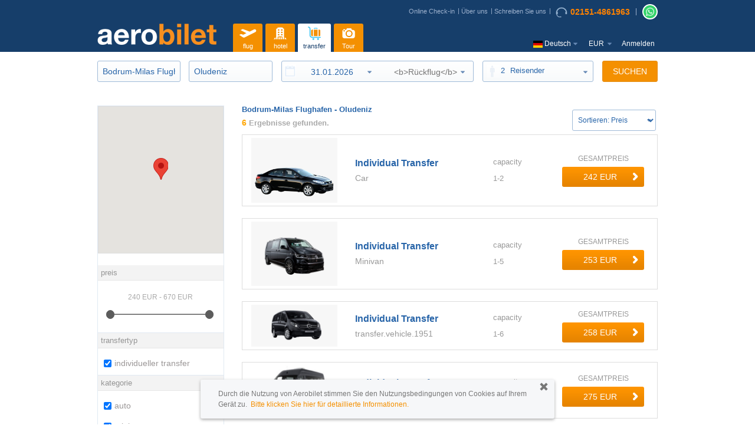

--- FILE ---
content_type: text/html;charset=UTF-8
request_url: https://www.aerobilet.de/flughafen-transfer-suchen/bodrum-milas-flughafen/6BJV1/oludeniz/41008/7/2/0
body_size: 11143
content:
<!DOCTYPE HTML>
<html xmlns:fb="http://www.facebook.com/2008/fbml" >
<head>

	<title> Transfer: Flughafentransfer online gleich buchen | AEROBILET </title><meta http-equiv="x-ua-compatible" content="IE=8 ; IE=9 ; IE=11">
<meta http-equiv="content-type" content="text/html; charset=utf-8" />
<meta name="viewport" content="width=device-width, initial-scale=1, maximum-scale=1, user-scalable=no, shrink-to-fit=no"/>
<meta property="fb:app_id" content="396243264435001" />
<meta name="apple-store-app" content="app-id=570990761">
		<meta name="google-play-app" content="app-id=com.aerobilet"/>
		<link rel="apple-touch-icon" href="/images/icon175x175.png"/>
	<meta name="language" content="de">

<!-- <meta property="og:type" content="website" /> -->
<!-- <meta property="og:image" content="https://www.aerobilet.com.tr/images/logo/aerobilet-200x200.png" /> --><meta name="author" content="aerobilet" />
<meta property="og:site_name" content="aerobilet">
<meta property="og:title" content="" />
<meta property="og:description" content="">
<meta property="og:type" content="website">
<meta property="og:url" content="">
<meta property="og:image" content="https://www.aerobilet.com.tr/images/logo/aerobilet-200x200.png">
<meta property="og:locale" content="en" />
<meta name="twitter:title" content=" ">
<meta name="twitter:description" content=" ">
<meta name="twitter:card" content="summary">
<meta name="twitter:site" content="@aerobilet">
<meta name="twitter:app:name:iphone" content="aerobilet">
<meta name="twitter:app:name:ipad" content="aerobilet">
<meta name="twitter:app:name:googleplay" content="aerobilet">
<meta name="twitter:app:id:iphone" content="570990761">
<meta name="twitter:app:id:ipad" content="570990761">
<meta name="twitter:app:id:googleplay" content="com.aerobilet.android">
<link rel="publisher" href="https://plus.google.com/u/0/103186276630502538479" /><meta id="pageNameText" content="transferSearch" />
<meta name="referrer" content="origin" />

<link rel="alternate" hreflang="ar" href="https://www.aerobilet.sa/airport-transfer-search/bodrum-milas-flughafen/6BJV1/oludeniz/41008/7/2/0"> <link rel="alternate" hreflang="ar-AE" href="https://www.aerobilet.ae/airport-transfer-search/bodrum-milas-flughafen/6BJV1/oludeniz/41008/7/2/0"> <link rel="alternate" hreflang="ar-EG" href="https://www.aerobilet.com.eg/airport-transfer-search/bodrum-milas-flughafen/6BJV1/oludeniz/41008/7/2/0"> <link rel="alternate" hreflang="de-AT" href="https://www.aerobilet.at/flughafen-transfer-suchen/bodrum-milas-flughafen/6BJV1/oludeniz/41008/7/2/0"> <link rel="alternate" hreflang="de-CH" href="https://www.aerobilet.ch/flughafen-transfer-suchen/bodrum-milas-flughafen/6BJV1/oludeniz/41008/7/2/0"> <link rel="alternate" hreflang="en" href="https://www.aerobilet.net/airport-transfer-search/bodrum-milas-flughafen/6BJV1/oludeniz/41008/7/2/0"> <link rel="alternate" hreflang="en-GB" href="https://www.aerobilet.co.uk/airport-transfer-search/bodrum-milas-flughafen/6BJV1/oludeniz/41008/7/2/0"> <link rel="alternate" hreflang="en-IE" href="https://www.aerobilet.ie/airport-transfer-search/bodrum-milas-flughafen/6BJV1/oludeniz/41008/7/2/0"> <link rel="alternate" hreflang="en-IN" href="https://www.aerobilet.in/airport-transfer-search/bodrum-milas-flughafen/6BJV1/oludeniz/41008/7/2/0"> <link rel="alternate" hreflang="en-NL" href="https://www.aerobilet.nl/airport-transfer-search/bodrum-milas-flughafen/6BJV1/oludeniz/41008/7/2/0"> <link rel="alternate" hreflang="en-PL" href="https://www.aerobilet.com.pl/airport-transfer-search/bodrum-milas-flughafen/6BJV1/oludeniz/41008/7/2/0"> <link rel="alternate" hreflang="ru" href="https://www.aerobilet.ru/airport-transfer-search/bodrum-milas-flughafen/6BJV1/oludeniz/41008/7/2/0"> <link rel="alternate" hreflang="tr" href="https://www.aerobilet.com.tr/havalimani-transfer-ara/bodrum-milas-flughafen/6BJV1/oludeniz/41008/7/2/0"> <link rel="alternate" hreflang="uk-UA" href="https://www.aerobilet.ua/airport-transfer-search/bodrum-milas-flughafen/6BJV1/oludeniz/41008/7/2/0"> <link rel="alternate" hreflang="en-PK" href="https://www.aerobilet.pk/airport-transfer-search/bodrum-milas-flughafen/6BJV1/oludeniz/41008/7/2/0"> <link rel="alternate" hreflang="ar-QA" href="https://www.aerobilet.qa/airport-transfer-search/bodrum-milas-flughafen/6BJV1/oludeniz/41008/7/2/0"> <link rel="alternate" hreflang="en-ID" href="https://www.aerobilet.id/airport-transfer-search/bodrum-milas-flughafen/6BJV1/oludeniz/41008/7/2/0"> <link rel="alternate" hreflang="en-US" href="https://www.aerobilet.us/airport-transfer-search/bodrum-milas-flughafen/6BJV1/oludeniz/41008/7/2/0"> <link rel="alternate" hreflang="ar-KW" href="https://www.aerobilet.com.kw/airport-transfer-search/bodrum-milas-flughafen/6BJV1/oludeniz/41008/7/2/0"> <link rel="alternate" hreflang="en-BD" href="https://www.aerobilet.com.bd/airport-transfer-search/bodrum-milas-flughafen/6BJV1/oludeniz/41008/7/2/0"> <link rel="alternate" hreflang="en-FR" href="https://www.aerobilet.fr/airport-transfer-search/bodrum-milas-flughafen/6BJV1/oludeniz/41008/7/2/0"> <link rel="alternate" hreflang="en-CN" href="https://www.aerobilet.cn/airport-transfer-search/bodrum-milas-flughafen/6BJV1/oludeniz/41008/7/2/0"> <link rel="canonical" href="https://www.aerobilet.de/flughafen-transfer-suchen/bodrum-milas-flughafen/6BJV1/oludeniz/41008/7/2/0"> <link rel="shortcut icon" href="/images/favicon.ico">
	<link rel="stylesheet" href="/dist/css/3.3.4/bootstrap.min.css">
<link rel="stylesheet" href="/dist/css/3.3.4/bootstrap-theme.min.css">

<link type="text/css" href="/css/newui/style.css?7ceb413499v6.7" rel="stylesheet" />

<link rel="stylesheet" media="screen and (min-width: 993px)" href="/css/newui/responsive/large.css?707c6c1c69v1.1">
<link rel="stylesheet" media="screen and (max-width: 992px)" href="/css/newui/responsive/mobile.css?0d9ce89f5av1.1">
<link rel="stylesheet" media="screen and (min-width: 768px)" href="/css/newui/responsive/tablet.css?472faf5144">
<link rel="stylesheet" media="screen and (max-width: 767px)" href="/css/newui/responsive/phone.css?0102fc9743">

<link type="text/css" href="/css/newui/user.css?533b884168ver=1.51" rel="stylesheet" />
<link type="text/css" href="/css/newui/pricealert.css?454452f6e7v1.09" rel="stylesheet" />
<link type="text/css" href="/css/newui/search.css?d27dfc5371" rel="stylesheet" />

<link rel="stylesheet" type="text/css" href="/js/jq/intl-tel-input/css/intlTelInput.css?v1.1" />
<link rel="preload" as="style" href="https://use.fontawesome.com/releases/v5.4.1/css/all.css" integrity="sha384-5sAR7xN1Nv6T6+dT2mhtzEpVJvfS3NScPQTrOxhwjIuvcA67KV2R5Jz6kr4abQsz" crossorigin="anonymous" onload="this.rel='stylesheet'">

<link type="text/css" href="/css/newui/transfer.css?d6c4719b1aver=1.7" rel="stylesheet" />
	<link type="text/css" href="/css/jquery-ui-1.11.4.min.css?767cf7af5c" rel="stylesheet" />
	<link type="text/css" href="/css/tipTip.css?1f6326febc" rel="stylesheet" />
	<link type="text/css" href="/css/newui/searchfilter.css?8fba2a35eaver=1.6" rel="stylesheet" />
	<script type="text/javascript" src="/fmt/de.js"></script>
<script type="text/javascript" src="/urlMap/de.js"></script>

<script src="/js/common_models.js?718ca4dcbc"></script>

<script type="text/javascript">
	var siteId = 3;
	Globals.Google.tagKey = "GTM-5SWFLQV";
	Globals.Google.mapKey = "AIzaSyAMspGzFCWJwlEWkFufR8WxMjQReLkg-7Q";
	Globals.locale = "de";
</script>

<!-- Global Google Analytics -->
<script type="text/javascript">
(function(w,d,s,l,i){w[l]=w[l]||[];w[l].push({'gtm.start':
new Date().getTime(),event:'gtm.js'});var f=d.getElementsByTagName(s)[0],
j=d.createElement(s),dl=l!='dataLayer'?'&l='+l:'';j.async=true;j.src=
'https://www.googletagmanager.com/gtm.js?id='+i+dl;f.parentNode.insertBefore(j,f);
})(window,document,'script','dataLayer','GTM-5SWFLQV');
</script>

<!-- <script src="/js/bugsnag/bugsnag-2.min.js?35659554c8" data-apikey="77fc3f7f40a04790903019ef24f008b6"></script> -->
<script src="/js/jq/jquery_main.js?bc4a25097f"></script>

<script type="text/javascript" src="/js/jq/datepicker/jquery.ui.datepicker-de.js"></script>
<script type="text/javascript" src="/js/jq/messages_tr.js?c72f3c4e64"></script>

<!-- 
BTOC-10737 : js dosyası içinde google.tag.manager.key çalışmıyordu o yüzden tag in içine aldık
<script type="text/javascript" src="/js/google/tagManager.js?e43e9916ac"></script> -->
<script type="text/javascript" src="/js/jsLoader.js?8942f9ce30"></script>
<script type="text/javascript" src="/js/validationMethods.js?fb26f5de94"></script>
<script type="text/javascript" src="/js/aerobiletutil.js?666847343e"></script>
<script type="text/javascript" src="/js/commonError.js?aa89f85fd3"></script>
<script type="text/javascript" src="/js/emailValidation.js?6cdfdbaea8"></script>
<script type="text/javascript" src="/js/coupon/popupCampaignLoader.js?915dbccb40"></script>
<script type="text/javascript" src="/js/coupon/popupCampaign.js?ae0a115d79"></script>
<script type="text/javascript" src="/js/styleLoader.js?0a323aef82"></script>
<script type="text/javascript" src="/js/table-pager.js?684d535551"></script>
<!-- <script type="text/javascript" src="/js/babel/babel.min.js?3ac9ac5a8e"></script> -->

<script type="text/javascript" src="//apis.google.com/js/platform.js?hl=de"></script>
<script>
    var LOADING_GIF_DYNAMIC_NAME = null;
    var LOGO_DYNAMIC_NAME = null;

    
            LOADING_GIF_DYNAMIC_NAME = "loading2.gif";
        
            LOGO_DYNAMIC_NAME = "loading2.gif";
        </script>
<script type="text/javascript" src="/js/main.js?f910cf5ca5ver=1.1"></script>
	<script type="text/javascript" src="/js/jq/jquery.clearsearch.js?46279467b3"></script>

</head>

<body class="newui page-results page-transfer de">

	<!-- Google Tag Manager -->
<noscript><iframe src="https://www.googletagmanager.com/ns.html?id=GTM-5SWFLQV"
height="0" width="0" style="display:none;visibility:hidden"></iframe></noscript>
<!-- End Google Tag Manager -->

<script type="text/javascript">
	$(window).bind("pageshow", function(event) {
	  	if (event.originalEvent.persisted) {
	    	window.location.reload() 
	  	}
	});
</script>
<div class="overlay-bg"></div>
<div id="aerobilet_loader"></div>

<div id="dialog" class="is-fixed-box">
  	<div class="privacy-remove-btn"><span class="glyphicon glyphicon-remove" id="privacy-remove" onclick = "javascript:closePrivacyBox()"></span></div>
      <p>Durch die Nutzung von Aerobilet stimmen Sie den Nutzungsbedingungen von Cookies auf Ihrem Gerät zu.&nbsp; <a href="https://www.aerobilet.de/datenschutz-erklarung" target ="_blank">Bitte klicken Sie hier für detaillierte Informationen.</a></p>
</div>
<div id="header" class="de">

	<div class="container">
		
		<div class="row">
			<div class="col-xs-12">
				<div class="top-nav-wrapper">
					<div class="topnav hidden-xs">
						<a href="/online-checkin">Online Check-in</a>
						<a href='/uber'>Über uns</a>
						<a href='/support'>Schreiben Sie uns</a>
					  <a href='tel:02151-4861963' title='Call Center' class="callcenterNo"><img src="/images/call-center@3x.png" loading="lazy" alt=""/>02151-4861963</a>
					</div>

					<div class="whatsapp-api-wrapper">
								<span class="whatsapp-separate"></span>
								<a class="whatsapp-api-icon" target="_blank" href="https://wa.me/+49 170 3601019"><img src="/images/icon-whatsapp-w2.png" alt="whatsapp" /></a>
							</div>
						</div>
			</div>
		</div>
		<div class="row">
			<div class="logo col-md-3 col-sm-3 col-xs-6">
				<a href="/"><img src="https://www.aerobilet.de/site/3/logo.png" class="logo" />
    </a>
			</div>
			
			<div class="main-menu col-md-9 col-sm-9 col-xs-2">
				<button type="button" class="visible-xs btn btn-default btn-transparent" id="showMenu">
					<span class="glyphicon glyphicon-menu-hamburger"></span>
					<span class="glyphicon glyphicon-remove"></span>
				</button>
				
				<div id="nav">
					<ul>
						<li class="login visible-xs">
									<span class="nav-hello">Hallo!</span>
									<a href="/anmelden" class="loginlink">Klicken Sie hier um sich anzumelden</a>
										</li>
							<li>
    <a href="/flug"
       title='flug' 
       class="navmenu ">
        <?xml version="1.0" encoding="UTF-8"?>
<svg enable-background="new 0 0 30 30" version="1.0" viewBox="0 0 30 30" xml:space="preserve" xmlns="http://www.w3.org/2000/svg">
	<path class="st0" d="m27.1 10.3c-0.5-1.1-1.9-1.5-2.9-1l-6.3 3.2-10.2-3.8-3.2 1.6 8.5 4.5-4.5 2.3-3.3-1.1-2.6 1.3 4.7 3.1c0.8 0.6 2 1.2 3.1 0.7l15.7-7.9c1.1-0.6 1.6-1.9 1-2.9z"/>
</svg>flug</a>
</li><li>
    <a href="/otel"
       title='hotel' 
       class="navmenu ">
        <?xml version="1.0" encoding="UTF-8"?>
<svg enable-background="new 0 0 30 30" version="1.0" viewBox="0 0 30 30" xml:space="preserve" xmlns="http://www.w3.org/2000/svg">
	<path class="st0" d="m8.3 21.3c-0.6-0.1-1 0.2-1.2 0.5-0.4 0.1-0.7 0.5-0.7 1-0.4 0.1-0.7 0.4-0.7 0.8h2.6v-2.3z"/>
	<path class="st0" d="m11.5 19.9c1.2-0.3 2.4-0.4 3.5-0.4 1.2 0 2.3 0.1 3.5 0.4v3.8h2.2v-15.4c-0.7-0.2-0.9-0.3-1.5-0.4v-1.1c-1.5-0.3-2.9-0.5-4.2-0.5s-2.6 0.2-4.2 0.5v1.2c-0.6 0-0.8 0.1-1.6 0.3v15.4h2.2v-3.8zm4.9-10.8h2v2h-2v-2zm0 3.5h2v2h-2v-2zm0 3.4h2v2h-2v-2zm-4.7-6.9h2v2h-2v-2zm0 3.5h2v2h-2v-2zm0 3.4h2v2h-2v-2z"/>
	<rect class="st0" x="12.5" y="20.8" width="2" height="2.9"/>
	<rect class="st0" x="15.5" y="20.8" width="2" height="2.9"/>
	<path class="st0" d="m21.7 21.3c0.6-0.1 1 0.2 1.2 0.5 0.4 0.1 0.7 0.5 0.7 1 0.4 0.1 0.7 0.4 0.7 0.8h-2.6v-2.3z"/>
</svg>
hotel</a>
</li><li>
    <a href="/flughafen-transfer"
       title='transfer' 
       class="navmenu selected">
        <?xml version="1.0" encoding="UTF-8"?>
<svg enable-background="new 0 0 30 30" version="1.0" viewBox="0 0 30 30" xml:space="preserve" xmlns="http://www.w3.org/2000/svg">
	<circle class="st0" cx="13.5" cy="23.4" r="1.4"/>
	<circle class="st0" cx="20.3" cy="23.4" r="1.4"/>
	<path class="st0" d="m23.7 20.1h-12c-1.3 0-2.4-1.1-2.4-2.4v-9.5c0-1.6-1.3-3-3-3-0.4 0-0.7 0.3-0.7 0.8 0 0.4 0.3 0.7 0.7 0.7 0.8 0 1.5 0.7 1.5 1.5v9.6 0.1c0.1 2.1 1.8 3.7 3.9 3.7h12c0.4 0 0.7-0.3 0.7-0.7 0-0.5-0.3-0.8-0.7-0.8z"/>
	<path class="st0" d="m15.3 8.2c0-0.1 0.1-0.2 0.2-0.2h2.9c0.1 0 0.2 0.1 0.2 0.2v0.6h1v-0.6c0-0.7-0.5-1.2-1.2-1.2h-2.9c-0.7 0-1.2 0.5-1.2 1.2v0.6h1v-0.6z"/>
	<path class="st1" d="m22.3 9.7h-1.2v9.4h1.2c0.7 0 1.4-0.6 1.4-1.4v-6.7c0-0.7-0.7-1.3-1.4-1.3z"/>
	<path class="st1" d="m11.6 19.1h1.2v-9.4h-1.2c-0.7 0-1.4 0.6-1.4 1.4v6.7c0.1 0.6 0.7 1.3 1.4 1.3z"/>
	<rect class="st1" x="14.2" y="9.7" width="5.5" height="9.4"/>
</svg>
transfer</a>
</li><li>
    <a href="/ausfluge"
       title='Tour' 
       class="navmenu ">
        <?xml version="1.0" encoding="UTF-8"?>
<svg enable-background="new 0 0 30 30" version="1.0" viewBox="0 0 30 30" xml:space="preserve" xmlns="http://www.w3.org/2000/svg">
	<path class="st0" d="m21.2 10h-1.2l-1-1.8c-0.2-0.3-0.6-0.6-1-0.6h-4.7c-0.4 0-0.8 0.2-1 0.6l-1 1.8h-1.2l-0.3-0.6c-0.1-0.3-0.3-0.4-0.6-0.4h-1.3c-0.3 0-0.5 0.1-0.6 0.4l-0.3 0.8c-0.6 0.3-1.1 0.9-1.1 1.6v7.6c0 1.6 1.3 2.9 2.9 2.9h12.5c1.6 0 2.9-1.3 2.9-2.9v-6.5c0-1.6-1.3-2.9-3-2.9zm-12.7 2.4c-0.6 0-1.1-0.5-1.1-1.1s0.5-1.1 1.1-1.1 1.1 0.5 1.1 1.1c0.1 0.6-0.4 1.1-1.1 1.1zm7.2 8.2c-2.8 0-5.1-2.3-5.1-5.1s2.3-5.1 5.1-5.1 5.1 2.3 5.1 5.1-2.3 5.1-5.1 5.1z"/>
	<circle class="st0" cx="15.7" cy="15.5" r="3.4"/>
</svg>
Tour</a>
</li><li class="m-settings">
							<ul class="mobile-menu visible-xs">
								<li class="callcenterNo"><a href='tel:02151-4861963'><i class="fas fa-phone"></i> 02151-4861963</a></li>
								
								<li class="m-email"><a href='mailto:info@htn.reisen'><i class="fas fa-envelope"></i> info@htn.reisen</a></li>
								
								<li class="m-mobile">
								<a href="https://itunes.apple.com/tr/app/aerobilet/id570990761?mt=8" class="link-appstore" title="iPhone app" target="_blank">Mobile App herunterladen<i class="fab fa-apple"></i></a>
										<a href="https://play.google.com/store/apps/details?id=com.aerobilet" class="link-playstore" title="Android app" target="_blank">Mobile App herunterladen<i class="fab fa-android"></i></a>
									</li>
							</ul>
						</li>
						<li class="m-settings nav-language" >
						<div class="m-language">
								<img src="/images/flags/4x3/de.svg" alt="" class="flags16"/>
										<span id="langName" class="hidden-xs">Deutsch</span>
								<label>
									Sprache ändern</label>
								
								<select id="languageSelection">
									<option value="">
										choose a language</option>
									<option value="en">English</option>
											<option value="tr">Türkçe</option>
											<option value="de">Deutsch</option>
											<option value="ru">Русский</option>
											<option value="uk">Українська</option>
											<option value="fr">Français</option>
											<option value="es">Español</option>
											<option value="az">Azerbaijani</option>
											<option value="ar">العربيّة</option>
										</select>
							</div>
							<div class="m-currency">
								<span id="currencySign" class="currency-sign">EUR</span>
								<label>
									Währung ändern</label>
								<select id="currencySelection">
									<option value="">
										choose a currency</option>
								   <option value="USD">$&nbsp;USD</option>
								   <option value="GBP">£&nbsp;GBP</option>
								   <option value="EUR">€&nbsp;EUR</option>
								   <option value="TL">₺&nbsp;TL</option>
								   <option value="CHF">CHF&nbsp;CHF</option>
								   <option value="RUB">руб&nbsp;RUB</option>
								   <option value="UAH">₴&nbsp;UAH</option>
								   <option value="AED">د.إ&nbsp;AED</option>
								   <option value="AZN">ман&nbsp;AZN</option>
								   <option value="EGP">£&nbsp;EGP</option>
								   <option value="SAR">﷼&nbsp;SAR</option>
								   <option value="INR">₹&nbsp;INR</option>
								   <option value="PLN">zł&nbsp;PLN</option>
								   <option value="BDT">৳&nbsp;BDT</option>
								   <option value="PKR">₨&nbsp;PKR</option>
								   <option value="KWD">ك&nbsp;KWD</option>
								   <option value="QAR">﷼&nbsp;QAR</option>
								   <option value="IDH">Rp&nbsp;IDH</option>
								   <option value="OMR">ريال&nbsp;OMR</option>
								   <option value="IQD">دينار&nbsp;IQD</option>
								   </select>
							</div>
						</li>
						<li class="visible-xs">
							<ul class="mobile-menu">
								<li><a href="/online-checkin">Online Check-in</a></li>
								<li><a href='/uber'>Über uns</a></li>
									<li><a href='/support'>Schreiben Sie uns</a></li>
								</ul>
						</li>
						<li class="hidden-xs nav-login">
							<ul class="nav">
										<li class="navstart login"><a href="/anmelden" class="">Anmelden</a></li>
											</ul>
									</li>
					</ul>
				</div>
			</div>
		</div>
		<!-- END row -->

		<form id="postForm" method="POST">
			</form>

	</div>
	<!-- END container -->

</div>
	<!-- END header -->
	
<div id="loginRegisterContainer"></div>
<script type="text/javascript">
	var LoginRegister = {
        wrongSite:false,
        siteRedirectHost:null,
        siteRedirectCUI:null,
        rememberMe:false,
        containsGoogle:false,
        googleId:null,
        facebookId:null,
        containsVKontakte:false,
        dialogMessage:''
    }

	LoginRegister.wrongSite = "";
	LoginRegister.siteRedirectHost = "";
	LoginRegister.siteRedirectCUI = "";
	LoginRegister.rememberMe = "";
	LoginRegister.containsGoogle = "true";
	LoginRegister.googleId = "958770413433-fk0k3n3be0tbdtosdqo1o8cgg3nsqnoq";
	LoginRegister.facebookId = "396243264435001";
	LoginRegister.containsVKontakte = "false";
	LoginRegister.dialogMessage = "leitung zu " + LoginRegister.siteRedirectHost + " ";
	
	Globals.currencyForCookie = "EUR";
</script>
<script type="text/javascript" src="/js/commonBodyJs.js?b780e093f8"></script>
<div id="wrap">
		<div id="container" class="container">
			<div id="content">

				<!-- SEARCH FORM COLLAPSED -->
						<div class="search">

	<button type="button" class="btn btn-border btn-search-edit">
		<label>
			<b>Bodrum-Milas Flughafen - Oludeniz</b>
			<span>31.01.2026</span>
			 </label>
		<label class="search-edit-text search-edit-on">Bearbeiten<span class="glyphicon glyphicon-search" aria-hidden="true"></span></label>
		<label class="search-edit-text search-edit-off">Stornieren<span class="glyphicon glyphicon-remove" aria-hidden="true"></span></label>
	</button>
	<form id="transferSearchForm" name="transferSearchForm" class="clearfix" action="/flughafen-transfer" method="post">

	<div id="carSearch" class="search-form summary"> 
		<div class="direction row" style="display:none;">
			<div id="radioDirections" class="col-sm-12">
				<input type="radio" id="radio1" name="direction" checked="checked" value="1" />
				<label for="radio1">Nur Hinflug</label>
				<input type="radio" id="radio2" name="direction" value="2"  /> 
				<label for="radio2">Hin- und Rückflug</label>
			</div>
	    </div>

		
<div class="row"><div class="col-sm-4 col-xs-12"><div class="location row">
			<div class="col-sm-6 col-xs-12 srcLocInput">
				<input type="hidden" id="fromLocationId" name="fromLocationId" value="6BJV1" />
				
				<input type="text" id="fromLocation" name="fromLocation" placeholder='Von' class="transferAutoComplete where required clear_input" value="Bodrum-Milas Flughafen" tabindex="1" data-label=""  data-dir="toLocationId" autocapitalize="off" autocorrect="off"/>
			</div>
			<div class="switch hidden-xs">
				<a href="javascript:switchPoints()"></a>
			</div>
			<div class="col-sm-6 col-xs-12 srcLocInput">
				<input type="hidden" id="toLocationId" name="toLocationId" value="41008" />
				
				<input type="text" id="toLocation" name="toLocation" placeholder='Nach' class="transferAutoComplete where required clear_input" value="Oludeniz" tabindex="2" data-label="" data-dir="fromLocationId" autocapitalize="off" autocorrect="off"/>
			</div>
		</div>
</div><div class="col-sm-8 col-xs-12"><div class="date row">
			<div class=" col-xs-12 col-sm-6">
				<div class="row">
					<div class="dategroup inputstyle col-sm-12">
						<div class="row">
							<span class="field-img icon-date"></span>
							<div class="dateFrom col-xs-6">
								<input type="text" id="transferDate" name="transferDate" title='Abflugdatum' value="31.01.2026" tabindex="3"
									readonly="readonly" class="hasDatePickerTransferDate required" />
							</div>
							<div id="dateToDiv" class="dateTo col-xs-6">
			<input type="text" title='Rückflugdatum' id="returnDate" name="returnDate" value="" tabindex="4"
									readonly="readonly" class='hasDatePickerReturnDate returnDate disabled' placeholder="<b>Rückflug</b>" />
								<div style="position:absolute; left:0; right:0; top:0; bottom:0;cursor:pointer;"></div> <!-- mozilla disabled element üzerinde click event ini çalıştıramadığından en öne bir div attık : https://stackoverflow.com/questions/3100319/event-on-a-disabled-input  -->
							</div>
							<button type="button" class="btn btn-link" id="clrReturnDate"><span class="glyphicon glyphicon-remove" aria-hidden="true"></span></button>
						</div>
					</div>
				</div>
			</div>
			<!-- END vehicle category div -->
			<div class=" col-sm-4 col-xs-6 col-md-4">
			<div class="travelers inputstyle">
				<span class="field-img icon-traveler"></span>
					<a href="javascript:void(0)" class="travelerSelect" tabindex="5"><span class="travelerSelectPax">1</span> <span class="travelerFmt">Reisende(r)</span></a>
					<ul class="travelerList">
						<li class="pop-close pop-title">
							<span class="pop-title-text">Passenger Type</span>
							<button type="button" class="btn btn-info btn-link pop-btn-ok">OK</button>
						</li>
						<li><span class="traveler-type">Erwachsene(r)</span> <input type="text" id="numAdult" class="spinnerTravelerADT" name="numAdult"
							value="1" readonly="readonly"/> <span class="traveler-ages">12+</span></li>
						<li><span class="traveler-type">Kind</span> <input type="text" id="numChild" class="spinnerTravelerCHD" name="numChild"
							value="0" readonly="readonly"/> <span class="traveler-ages">2-11</span></li>
						<li><span class="traveler-type">Baby</span> <input type="text" id="numInfant" class="spinnerTravelerINF" name="numInfant"
							value="0" readonly="readonly"/> <span class="traveler-ages">0-2</span></li>
					</ul>
					<div class="mob-modal"></div>
			</div>
			</div>
		<div class="col-md-2 col-sm-3 col-xs-6 select-type">
		   <div class="fklas inputstyle">
			  <span class="field-img icon-class"></span>
				<a href="javascript:void(0)" class="classSelect" tabindex="6">
					Alle</a>
				<ul class="classList">
					<li class="pop-close pop-title">
						<span class="pop-title-text">Class</span>
						<button type="button" class="btn btn-info btn-link pop-btn-ok">OK</button>
					</li>
					<li id="transferType">
						<input type="radio" id="radioAll" name="transferType" value="0" checked="checked"/>
						<label for="radioAll">Alle</label>
						<input type="radio" id="radioMass" name="transferType" value="3" /> 
						<label for="radioMass">shuttle bus</label>
						<input type="radio" id="radioIndividual" name="transferType" value="1" /> 
						<label for="radioIndividual">individual transfer</label>
						<input type="radio" id="radioVipTransfer" name="transferType" value="2" /> 
						<label for="radioVipTransfer">v.i.p. transfer</label>
					</li>
				</ul>
			</div>
			</div>

			<div class="submit col-md-2 col-sm-3 col-xs-6 pull-right">
				<button type="button" onclick="checkForSearchTransfers()" class="btn btn-primary btn-block">
					SUCHEN</button>
			</div> <!-- END .submit -->
		</div>
</div></div></div>

</form>

</div><!-- END SEARCH FORM COLLAPSED -->
	
						<div class="search-results car-results">
							<div class="row" style="position:relative;">
								
								<div class="resultLeft col-md-3 col-sm-4">
									<!-- SEARCH FILTER -->
<div id="searchFilter" class="transfer-filter">
	<div class="pop-title">
		<span class="pop-title-text">filter</span>
		<button type="button" class="btn btn-info btn-link pop-btn-ok visible-xs visible-sm">OK</button>
	</div>
	<ul style="display:none;">
		<li><a href="#tab-price"><img src="/images/filters/house/img-price-on.png" class="icon-on"/><img src="/images/filters/house/img-price-off.png" class="icon-off"/>Preis</a></li>
		<li><a href="#tab-map"><img src="/images/filters/house/img-other-on.png" class="icon-on"/><img src="/images/filters/house/img-other-off.png" class="icon-off"/>Karte</a></li>
	</ul>
	<div id="tab-map">
		<div id="routeMap" class="route-map">
			<a href="javascript:void(0);" class="btn-map hidden-xs"><span>Bitte klicken Sie für die Kartenansicht</span></a>
			<button type="button" class="btn btn-primary btn-map-close hidden-xs"><i class="fas fa-times"></i></button>
			<div id="transfer_map" class="transfer-map"></div>
		</div>
	</div>
	<ul id="tab-price">
		<li class="sf-times">
			<h2 class="filter-section-title">preis<a href="javascript:void(0)" id="resetFilterPrice" style="display: none;" class="sf-reset">Kriterien zurück setzen</a></h2>
			<div class="price-range">
				<p><input type="text" id="filterByPrice" /></p>
				<div id="slider-range1"></div>
			</div>
		</li>
		
		
		<li>
			<h2 class="filter-section-title">transfertyp<a href="javascript:void(0)" id="resetFilterType"  style="display: none;" onclick="transferSearchFilter.resetFilter('filter-transfertype')" class="sf-reset">Kriterien zurück setzen</a></h2>
			<ul>
				<li><label><input name="filterType" class="filter-type" type="checkbox" checked="checked" value="INDIVIDUAL" />individueller transfer</label></li>
				</ul>
		</li>
		
		<li>
			<h2>kategorie<a href="javascript:void(0)" id="resetFilterCategory" style="display: none;" onclick="transferSearchFilter.resetFilter('filter-category')" class="sf-reset">Kriterien zurück setzen</a></h2>
			<ul>
				<li><label><input name="filterCategory" class="filter-category" type="checkbox" checked="checked" value="Car" />auto</label></li>
				<li><label><input name="filterCategory" class="filter-category" type="checkbox" checked="checked" value="Minivan" />minivan</label></li>
				<li><label><input name="filterCategory" class="filter-category" type="checkbox" checked="checked" value="MercedesVito" />Mercedes Vito</label></li>
				<li><label><input name="filterCategory" class="filter-category" type="checkbox" checked="checked" value="Minibus" />minibus</label></li>
				<li><label><input name="filterCategory" class="filter-category" type="checkbox" checked="checked" value="Midibus" />midibus</label></li>
				<li><label><input name="filterCategory" class="filter-category" type="checkbox" checked="checked" value="BUS" />bus</label></li>
				</ul>
		</li>
	</ul>
</div>
<!-- END SEARCH FILTER -->

<script type="text/javascript" src="/js/transfer/transferSearchFilter.js?f7f6293aedver=1.1"></script>

<div class="side-box">
										<ul>
											<li><span class="glyphicon glyphicon-ok" aria-hidden="true"></span> vip flughafentransfer</li>
											<li><span class="glyphicon glyphicon-ok" aria-hidden="true"></span> 7/24 support</li>
											<li><span class="glyphicon glyphicon-ok" aria-hidden="true"></span> moderne fahrzeuge</li>
											<li><span class="glyphicon glyphicon-ok" aria-hidden="true"></span> Ihre Sprache wird bei uns gesprochen</li>
										</ul>
									</div>
								</div>
			
								<div class="resultRight col-md-9 col-sm-12 col-xs-12" >
								
									<div class="result-head">
										<div class="notice">
											<h1>Bodrum-Milas Flughafen - Oludeniz</h1>
											<table class="result-top" style="width: 100%;">
												  <tr>
														<td class="result-total">
															<span class="result-total"><span id="result-total">6</span></span> Ergebnisse gefunden.</td>
													   <td class="resultNotFound" style="display: none;">Aradığınız kriterlere göre sonuç bulunamamıştır. Lütfen kriterlerinizi değiştirip yeniden arama yapın.</td>
												  </tr>
											</table>   
										</div>
										<div class="result-btns">
											<div class="row">
												<div class="result-filter col-xs-6 col-sm-5 visible-xs">
													<button type="button" class="btn btn-default btn-border" id="showFilter">
														<i class="fas fa-sliders-h"></i>filter</button>
												</div>
												<div class="col-xs-6 col-sm-12">
													<ul class="searchSorting">
														<li>
														<div class="select-style">
															<select id="searchSortingPrice" class="sortselect">
																<option value='0' selected>Sortieren: Preis</option>
																<option data-filter-attribute="price" data-filter-value-type="numeric" data-filter-direction="asc">Preis (aufsteigend)</option>
																<option data-filter-attribute="price" data-filter-value-type="numeric" data-filter-direction="desc">Preis (absteigend)</option>
															</select>
														</div>
														</li>
													</ul>
												</div>
												
											</div>
										</div>
									</div>
					
									<form action="/flughafen-transfer/reservierung" name="transferResult" id="transferResult" class="searchResultsForm" method="post">
									
										<input type="hidden" name="selectedTransfer" id="selectedTransfer" />
										<input type="hidden" name="selectedTransferCategory" id="selectedTransferCategory" />
										
										<div id="resultList">
											<input type="hidden" name="guid" value="tjZBTTtu1kibVuohcqNFnA">
<input type="hidden" name="searchId" value="bd10d159-7187-47dd-b725-1e432dfbadaf">
<div id="transferResultTable" class="transfer-results-wrap">
	<div class='item' data-minprice="242" price="242"
			data-currency="EUR"
			data-type="INDIVIDUAL"
			data-category="Car"
			data-visible = "true">

<div class="clearfix route">
	
	<div class="transfer-photo col-md-3 col-sm-2 col-xs-5">
 		<img src="/images/transfer/vehicle/ArabaBr.png" alt="" />
	</div>
    <div class="transfer-type col-sm-4 col-xs-6">
		<h2 class="transferType">
			individual transfer</h2>
		<h3 class="transfer-category">Car</h3>
	</div>
	<div class="transfer-cap col-sm-2 col-xs-5">
		<label>capacity</label>
		<span class="passCount">1-</span><span class="passCapacity">2</span>
	</div>
	<div class="price-select col-sm-3 col-xs-7">
		<label class="result-total">
				GESAMTPREIS</label>
		
		<!-- OLD PRICE RADIO -->
  	 		<label style="display:none;"> <input type="radio" class="price-select" value="83d1c2ef-5426-416f-8f8e-be499fd65573"> <span class="priceText"></span> 
			</label>
		<!-- NEW PRICE BUTTON -->
			<input type="button" data-transferId="83d1c2ef-5426-416f-8f8e-be499fd65573" data-categoryId="1559" class="button price-btn priceDetailButton" class="priceButton"
					value='242&nbsp;EUR' />
		</div>
</div>

</div>
<div class='item' data-minprice="253" price="253"
			data-currency="EUR"
			data-type="INDIVIDUAL"
			data-category="Minivan"
			data-visible = "true">

<div class="clearfix route">
	
	<div class="transfer-photo col-md-3 col-sm-2 col-xs-5">
 		<img src="/images/transfer/vehicle/MinivanBr.png" alt="" />
	</div>
    <div class="transfer-type col-sm-4 col-xs-6">
		<h2 class="transferType">
			individual transfer</h2>
		<h3 class="transfer-category">Minivan</h3>
	</div>
	<div class="transfer-cap col-sm-2 col-xs-5">
		<label>capacity</label>
		<span class="passCount">1-</span><span class="passCapacity">5</span>
	</div>
	<div class="price-select col-sm-3 col-xs-7">
		<label class="result-total">
				GESAMTPREIS</label>
		
		<!-- OLD PRICE RADIO -->
  	 		<label style="display:none;"> <input type="radio" class="price-select" value="98296714-c171-494d-bbe0-9830fd9467ce"> <span class="priceText"></span> 
			</label>
		<!-- NEW PRICE BUTTON -->
			<input type="button" data-transferId="98296714-c171-494d-bbe0-9830fd9467ce" data-categoryId="1415" class="button price-btn priceDetailButton" class="priceButton"
					value='253&nbsp;EUR' />
		</div>
</div>

</div>
<div class='item' data-minprice="258" price="258"
			data-currency="EUR"
			data-type="INDIVIDUAL"
			data-category="Mercedes Vito"
			data-visible = "true">

<div class="clearfix route">
	
	<div class="transfer-photo col-md-3 col-sm-2 col-xs-5">
 		<img src="/images/transfer/vehicle/MercedesVitoBr.png" alt="" />
	</div>
    <div class="transfer-type col-sm-4 col-xs-6">
		<h2 class="transferType">
			individual transfer</h2>
		<h3 class="transfer-category">transfer.vehicle.1951</h3>
	</div>
	<div class="transfer-cap col-sm-2 col-xs-5">
		<label>capacity</label>
		<span class="passCount">1-</span><span class="passCapacity">6</span>
	</div>
	<div class="price-select col-sm-3 col-xs-7">
		<label class="result-total">
				GESAMTPREIS</label>
		
		<!-- OLD PRICE RADIO -->
  	 		<label style="display:none;"> <input type="radio" class="price-select" value="b687b166-b316-46bd-b10d-f3c8188040b3"> <span class="priceText"></span> 
			</label>
		<!-- NEW PRICE BUTTON -->
			<input type="button" data-transferId="b687b166-b316-46bd-b10d-f3c8188040b3" data-categoryId="1951" class="button price-btn priceDetailButton" class="priceButton"
					value='258&nbsp;EUR' />
		</div>
</div>

</div>
<div class='item' data-minprice="275" price="275"
			data-currency="EUR"
			data-type="INDIVIDUAL"
			data-category="Minibus"
			data-visible = "true">

<div class="clearfix route">
	
	<div class="transfer-photo col-md-3 col-sm-2 col-xs-5">
 		<img src="/images/transfer/vehicle/MinibusBr.png" alt="" />
	</div>
    <div class="transfer-type col-sm-4 col-xs-6">
		<h2 class="transferType">
			individual transfer</h2>
		<h3 class="transfer-category">Minibus</h3>
	</div>
	<div class="transfer-cap col-sm-2 col-xs-5">
		<label>capacity</label>
		<span class="passCount">1-</span><span class="passCapacity">12</span>
	</div>
	<div class="price-select col-sm-3 col-xs-7">
		<label class="result-total">
				GESAMTPREIS</label>
		
		<!-- OLD PRICE RADIO -->
  	 		<label style="display:none;"> <input type="radio" class="price-select" value="8a81cd53-a31e-43e8-8e5d-1019e7230b31"> <span class="priceText"></span> 
			</label>
		<!-- NEW PRICE BUTTON -->
			<input type="button" data-transferId="8a81cd53-a31e-43e8-8e5d-1019e7230b31" data-categoryId="1499" class="button price-btn priceDetailButton" class="priceButton"
					value='275&nbsp;EUR' />
		</div>
</div>

</div>
<div class='item' data-minprice="363" price="363"
			data-currency="EUR"
			data-type="INDIVIDUAL"
			data-category="Midibus"
			data-visible = "true">

<div class="clearfix route">
	
	<div class="transfer-photo col-md-3 col-sm-2 col-xs-5">
 		<img src="/images/transfer/vehicle/MidibusBr.png" alt="" />
	</div>
    <div class="transfer-type col-sm-4 col-xs-6">
		<h2 class="transferType">
			individual transfer</h2>
		<h3 class="transfer-category">Midibus</h3>
	</div>
	<div class="transfer-cap col-sm-2 col-xs-5">
		<label>capacity</label>
		<span class="passCount">1-</span><span class="passCapacity">22</span>
	</div>
	<div class="price-select col-sm-3 col-xs-7">
		<label class="result-total">
				GESAMTPREIS</label>
		
		<!-- OLD PRICE RADIO -->
  	 		<label style="display:none;"> <input type="radio" class="price-select" value="a25f0a3a-e8f7-4311-b762-55e44ee24302"> <span class="priceText"></span> 
			</label>
		<!-- NEW PRICE BUTTON -->
			<input type="button" data-transferId="a25f0a3a-e8f7-4311-b762-55e44ee24302" data-categoryId="1447" class="button price-btn priceDetailButton" class="priceButton"
					value='363&nbsp;EUR' />
		</div>
</div>

</div>
<div class='item' data-minprice="660" price="660"
			data-currency="EUR"
			data-type="INDIVIDUAL"
			data-category="BUS"
			data-visible = "true">

<div class="clearfix route">
	
	<div class="transfer-photo col-md-3 col-sm-2 col-xs-5">
 		<img src="/images/transfer/vehicle/BusBr.png" alt="" />
	</div>
    <div class="transfer-type col-sm-4 col-xs-6">
		<h2 class="transferType">
			individual transfer</h2>
		<h3 class="transfer-category">Bus</h3>
	</div>
	<div class="transfer-cap col-sm-2 col-xs-5">
		<label>capacity</label>
		<span class="passCount">1-</span><span class="passCapacity">44</span>
	</div>
	<div class="price-select col-sm-3 col-xs-7">
		<label class="result-total">
				GESAMTPREIS</label>
		
		<!-- OLD PRICE RADIO -->
  	 		<label style="display:none;"> <input type="radio" class="price-select" value="99186062-a4d2-4fb0-8e0b-358fd3f70d3c"> <span class="priceText"></span> 
			</label>
		<!-- NEW PRICE BUTTON -->
			<input type="button" data-transferId="99186062-a4d2-4fb0-8e0b-358fd3f70d3c" data-categoryId="1569" class="button price-btn priceDetailButton" class="priceButton"
					value='660&nbsp;EUR' />
		</div>
</div>

</div>
</div>
</div>
							
										<div id="divTransferContinue" style="display: none;">
											<table class="passengerCount">
												<tbody>
													<tr class="formtitle">
														<td style="padding: 50px; text-align: center;"><input type="button" id="priceDetailTransfer" value="Weiter" /></td>
													</tr>
												</tbody>
											</table>
										</div>
									</form>
									<!-- END RESULTS FORM -->
									<form id="directions">
										<input type="hidden" name="A1" value="37.25056|27.66417">
										<input type="hidden" name="B1" value="0|0">
									</form>
		
									</div>
									<!-- END .resultRight -->
								</div>
								<!-- END .row -->
							</div>
							<!-- END .search-results -->
			
						<script type="text/javascript" src="/js/transfer/transferSearch.js?ef60fef6aever=1.74"></script>
					<script type="text/javascript" src="/js/transfer/table-pager.js?80fb2377f3"></script>
					<script>
						JS_LOADER.loadTransfer();
					</script>
					<script type="text/javascript">
						Transfer.transferNumAdult = 2;
						Transfer.transferNumChild = 0;
						Transfer.transferNumInfant = 0;
					</script>	


		</div>
	</div>
</div>

<div id="footer" class=''>
	<h4 class="footer-title container"><img src="/images/logo/aerobilet-logo.svg" loading="lazy" alt="" width="143" height="25" style="margin-right:5px;"/>vorteile</h4>
	<div class="footer-nav">
		<div class="container">
			<div class="clearfix">
			<div class="col-sm-2 col-xs-4 fn-1 footer-nav-item"><a href="/kampanya">Angebote&nbsp;</a></div>
			<div class="col-sm-2 col-xs-4 fn-2 footer-nav-item">
				<a href="/hotel/bestimme-den-preis">Bestimme den Preis<span class="new">Neu!</span></a>
				</div>
				<div class="col-sm-2 col-xs-4 fn-4 footer-nav-item">
				<a class="priceAlertLink" href="javascript:void(0)">Preisalarm</a>
				</div>
			<div class="col-sm-2 col-xs-4 fn-6 footer-nav-item"><a href="/charterflug">Charter</a></div>
				</div>
		</div>
	</div>
	
	<div class='foot'>
		<div class="footer-boxes container">
	<div class="row">
		<div class="col-sm-4 col-xs-12">
			<div class="f-box f-campaign">
				<h2>
					Kampagnen</h2>
				<div class="row">
					<div class="col-xs-12">
								<p>
									Laden Sie unsere mobile Anwendung für Flugtickets, Hotels, Mietvillen, Busse, Transfers, Yacht und andere Produktkampagnen herunter.</p>
							</div>
						</div>
			</div>
		</div>
		<div class="col-sm-4 col-xs-12">
			<div class="f-box">
				<h2>
							Günstigstes Flugtickets mit Aerobilet!</h2>
						<p>
							Günstigstes Flugtickets suchen und gleich buchen.Der einzige Reiseportal, wo Sie den Nationalen und Internationalen günstigsten Flugpreis finden können.</p>
					</div>
		</div>

		<div class="col-sm-4 col-xs-12 f-mob-app ">
			<div class="f-mob-link">
					<a href="/mobile" class="fn-mobile-text"> <em>aerobilet mobile!</em> <b>ios / android</b>
					</a> <a href="/mobile" class="fn-mobile-img"> <img
						src="/images/footer-mobile.png" 
						loading="lazy" 
						alt='Mobile' />
					</a>
				</div>
			<div class="f-box">
				<h2>
   							Aerobilet Mobile Anwendung</h2>
   						<p>
   							Sie können den günstigsten Flugpreis finden, indem Sie unsere mobile Anwendung herunterladen.</p>
   						<p class="p-applink">
		   							<button type="button" id="mobile-pop-link"
		   								class="btn btn2 btn-border btn-block">
		   								Download-Link
		   								&nbsp;<span class="caret"></span>
		   							</button>
		   						</p>
	   						</div>
		</div>

	</div>
	<div class="mobile-popover" id="footer-applink-form" style="display: none;">
		</div>
	</div>
<script type="text/javascript" src="/js/campaign.js?ee0d3da87dver=1.2"></script>
<div class="container">
		
			<div class="footer-links">
	<div class="footer-links-wrap">
	</div>
</div>
			
<div id="socialbuttons" class="clearfix">
							
				<span class="f-social">
							<a href="https://www.facebook.com/" class="s-fa" target="_blank"><i class="fab fa-facebook-f"></i></a>
							<a href="https://www.instagram.com/aerobilet" class="s-in" target="_blank"><i class="fab fa-instagram"></i></a>
							</span>
					<span class="f-store">
								<a href="https://itunes.apple.com/tr/app/aerobilet/id570990761?mt=8" class="f-ios" title="iPhone app" target="_blank"><i class="fab fa-apple"></i></a>
								<a href="https://play.google.com/store/apps/details?id=com.aerobilet" class="f-android" title="Android app" target="_blank"><i class="fab fa-android"></i></a>
							</span>
						<span class="payment-opts"><i class="fab fa-cc-visa" title="visa"></i></span>
						<span class="payment-opts"><i class="fab fa-cc-mastercard" title="mastercard"></i></span>
						<span class="payment-opts"><img src="/images/newui/3dsecure.svg" alt="3D Secure" width="32" height="32"/></span>
						<span class="payment-opts"><img src="/images/newui/ssl.svg" width="32" height="32" alt="SSL https"/></span>
					</div>
			<div class="footer-main-tursab" style="display:flex; flex-direction:column; gap:8px;">
						</div>
				<div class="copy-lang">
				Copyright 2012-2026&nbsp;
				www.aerobilet.de
				&nbsp;| <a href="/datenschutz-erklarung" target="_blank">Datenschutz</a> | <a href="/regeln" target="_blank">Nutzungsbedingungen</a> 
				| <a href="/kontakt">Kontakt</a> 
			</div>
		</div>
	</div>
</div>

<div id="priceAlertContainer"></div>
	<script type="text/javascript" src="/js/footer.js?73c1adfba4ver=1.1"></script>

<!-- Crazyegg -->
<script defer type="text/javascript">
setTimeout(function(){var a=document.createElement("script");
var b=document.getElementsByTagName("script")[0];
a.src=document.location.protocol+"//dnn506yrbagrg.cloudfront.net/pages/scripts/0018/2055.js?"+Math.floor(new Date().getTime()/3600000);
a.async=true;a.type="text/javascript";b.parentNode.insertBefore(a,b)}, 1);
</script>
<!--  LiveChat   /   -->
<script>
    var FlightPriceAlertData = {
        fromAirportId: null,
        toAirportId: null,
        fromAirportText: null,
        toAirportText: null,
        departureDateFormattedLong: 0,
        returnDateFormattedLong: 0,
        numAdult: 0,
        numChild: 0,
        numInfant: 0,
        fclass: null,
        departureMinPrice: 0,
        returnMinPrice: 0,
        source: null,
        fromAirportCityName: null,
        toAirportCityName: null,
        fclassText: null,
        directionText: null,
    }


	var showPriceAlert = "1";

    var flightSelectedAndHasResult = false;

	</script>
<script type="text/javascript" src="/js/priceAlert.js?5fbed16bad"></script>
</body>

</html>

--- FILE ---
content_type: text/css
request_url: https://www.aerobilet.de/css/newui/popupCampaign.css?v1.07
body_size: 717
content:
.ui-dialog.popup-campaign .ui-dialog-titlebar{background:none;display:block!important}.ui-dialog.popup-campaign{top:200px!important;border-radius:0!important;background:none}.ui-dialog.popup-campaign .ui-widget-content{background:#fff none repeat scroll 0 0;min-height:278px!important;overflow:hidden;padding:0}.popup-campaign.ui-dialog .ui-dialog-titlebar .ui-dialog-titlebar-close{background:#333;border-radius:0;margin:-11px -4px;padding:7px!important;color:#fff;width:34px;height:34px;text-align:center;display:block}.popup-campaign.ui-dialog .ui-dialog-titlebar .ui-dialog-titlebar-close:hover{background:#2f4b67;color:#fff}.popup-campaign .fr-cc{display:none}.popup-campaign .pl-left{background:#36b1d9;float:left;height:278px;text-align:center;width:40%;color:#fff;font-size:14px}.popup-campaign .pl-left p{padding:20px 0 10px}.popup-campaign .pl-left .popupTimer{font-size:24px;padding:0;margin:0 auto;width:75%}.popup-campaign .flip-clock-divider .flip-clock-label{right:-23px;top:-.5em;z-index:9;font-size:10px;color:#fff}.popup-campaign .flip-clock-divider.days .flip-clock-label{right:-25px}.popup-campaign .flip-clock-divider.hours .flip-clock-label,.popup-campaign .flip-clock-divider.minutes .flip-clock-label,.popup-campaign .flip-clock-divider.seconds .flip-clock-label{right:-23px}.popup-campaign .flip-clock-wrapper .flip{height:40px;width:16px;margin:1px;box-shadow:none;font-size:18px;line-height:18px;background:#36b1d9;border-radius:0}.popup-campaign .flip-clock-wrapper ul li{line-height:18px}.popup-campaign .flip-clock-wrapper ul li a div.down{border-radius:0}.popup-campaign .flip-clock-dot{background:#fff;box-shadow:none;width:3px;height:3px}.popup-campaign .flip-clock-dot.top{top:22px}.popup-campaign .flip-clock-dot.bottom{bottom:0}.popup-campaign .flip-clock-wrapper ul li a div div.inn{background:#36b1d9;text-shadow:none;font-size:18px;padding-top:10px;color:#fff;border-radius:0}.popup-campaign .flip-clock-divider{height:20px;width:10px}.popup-campaign .pl-left>img{margin-top:40px;width:60%}.popup-campaign .pl-right{float:right;width:60%}.popup-campaign .pl-right p{color:#999;font-size:11px;line-height:1.3;margin:10px 16px}.popup-campaign .pl-right p.pl1{color:#333;font-size:24px;font-weight:700}.popup-campaign .pl-right p.pl2{color:#2f4b67;font-size:15px}.popup-campaign .pl-right b{color:orange}.popup-campaign .pl-right p.pl-btn{margin-top:15px;text-align:center}.popup-campaign .pl-right p.pl-btn .btn4{background:orange;color:#fff;padding:5px 15px;border:0;font-weight:700;font-size:16px;line-height:1.4}.popup-campaign .pl-right p.pl-btn .btn4:hover{background:#2f4b67;color:#fff}.popupCampaignRules .ui-dialog-titlebar{display:block!important}.popupCampaignRules ol{list-style:decimal;margin:15px 25px;padding:0}.popupCampaignRules ol li{padding:8px 5px;font-size:13px;border-bottom:1px solid #eee}.popup-campaign .modal-title{color:orange;font-size:18px;padding:15px 15px 0}
/*# sourceMappingURL=popupCampaign.css.map */


--- FILE ---
content_type: application/x-javascript
request_url: https://www.aerobilet.de/js/transfer/transferSearchFilter.js?f7f6293aedver=1.1
body_size: 889
content:
var $sortLabels=null,transferSearchFilter=($(document).ready(function(){$sortLabels=$(".sortselect"),transferSearchFilter.init(),transferSortFilter.init()}),function(){this.init=function(){var e,t;$("input[type='checkbox'][name='filterType']").click(function(){applyFilter(),$("#resetFilterType").show()}),$("input[type='checkbox'][name='filterCategory']").click(function(){applyFilter(),$("#resetFilterCategory").show()}),null!=Transfer.resultTable&&(e=$(Transfer.resultTable.first()).attr("data-minprice"),t=$(Transfer.resultTable.last()).attr("data-minprice"),e=10*parseInt(e/10,10),t=10*parseInt(t/10,10)+10,$("#slider-range1").slider({range:!0,min:e,max:t,values:[e,t],step:10,slide:function(e,t){$("#filterByPrice").val(t.values[0]+" "+$.cookie("currency")+" - "+t.values[1]+" "+$.cookie("currency"))}}),$("#filterByPrice").val($("#slider-range1").slider("values",0)+" "+$.cookie("currency")+" - "+$("#slider-range1").slider("values",1)+" "+$.cookie("currency")),$("#slider-range1").slider({change:function(e,t){applyFilter(),$("#resetFilterPrice").show()}}))},$("#resetFilterCategory").click(function(){$(".filter-category").prop("checked",!0),$(this).hide(),applyFilter()}),$("#resetFilterType").click(function(){$(".filter-type").prop("checked",!0),$(this).hide(),applyFilter()}),this.applyFilter=function(){var r=i();Transfer.resultTable.each(function(e,t){a(t,r)?($(t).show(),$(t).attr("data-visible","true")):($(t).hide(),$(t).attr("data-visible","false"))}),$(document).trigger("transfer_filter_event")};var a=function(e,t){return!($(e).attr("data-type")in t.types&&!t.types[$(e).attr("data-type")]||$(e).attr("data-category")in t.categories&&!t.categories[$(e).attr("data-category")]||t.minprice>$(e).attr("data-minprice")||t.maxprice<$(e).attr("data-minprice"))},e=(this.resetFilter=function(e){},$(".filter-type")),t=$(".filter-category"),i=function(){var r={},a=(e.each(function(e,t){r[t.value]=$(t).prop("checked")}),{});return t.each(function(e,t){a[t.value]=$(t).prop("checked")}),{minprice:$("#slider-range1").slider("values",0),maxprice:$("#slider-range1").slider("values",1),types:r,categories:a}};return{init:init,applyFilter:applyFilter,resetFilter:resetFilter}}()),transferSortFilter=function(){return this.init=function(){$sortLabels.on("change",function(e){$("div.select-style.active").not(this).removeClass("active").removeClass("desc"),$("select.sortselect").not(this).val(0);var t=$(this),r=t.find(":selected"),a=r.attr("data-filter-attribute"),i=r.attr("data-filter-direction"),n=(t.parent().addClass("active"),"desc"==i?t.parent().addClass("dec"):t.parent().removeClass("dec"),r.attr("data-filter-value-type"));Transfer.resultTable.sort(function(e,t){var e=$(e).attr(a),t=$(t).attr(a);return"numeric"==n&&(e=parseFloat(e),t=parseFloat(t)),t=e<t?-1:t<e?1:0,"desc"==i&&(t*=-1),t}).appendTo("#transferResultTable"),$(document).trigger("transfer_filter_event")});Transfer.resultTable.sort(function(e,t){e="true"==$(e).attr("recomended")?0:1,t="true"==$(t).attr("recomended")?0:1;return e<t?-1:t<e?1:0}).appendTo("#transferResultTable")},{init:init}}();
//# sourceMappingURL=transferSearchFilter.js.map


--- FILE ---
content_type: text/javascript;charset=UTF-8
request_url: https://www.aerobilet.de/fmt/de.js
body_size: 10398
content:

var FmtMessage = {
	messageMap : {"js.autoreserve.reserved.warning":"You couldn\u0027t buy the ticket because of the payment error. \u003cp\u003e Your ticket has been reserved. You can login your account and purchase the ticket on the  \u003ca href\u003d\"{0}\"\u003eMy Orders\u003c/a\u003e  page.\u003cp\u003e If you you don\u0027t have an account before, we send login information to your e-mail.","js.hotelproperty.cocukhavuzu":"Kinderbecken","js.month.name.8":"September ","js.month.name.9":"Oktober ","js.month.name.4":"Mai","js.month.name.5":"Juni","js.month.name.6":"Juli ","js.month.name.7":"August ","js.month.name.0":"Januar","js.month.name.1":"Februar ","js.month.name.2":"März ","js.month.name.3":"April ","js.tours.searchForm.city.select":"Select City","js.hotelproperty.bagaj":"Gepäck","js.error.coupon.code.notfound":"Diese Rabatt-Gutschein ist nicht gültig. Bitte benutzen Sie einen anderen Rabattcode","js.hotelproperty.paidinternet":"Gebührenpflichtiges Internet","js.title.hotelproperty.heatedpool":"Heated Pool\n","js.selected.7":"7 filters","js.selected.6":"6 filters","js.selected.9":"9 filters","js.selected.8":"8 filters","js.selected.1":"1 filter","js.selected.0":"All","js.selected.3":"3 filters","js.selected.2":"2 filters","js.selected.5":"5 filters","js.selected.4":"4 filters","js.hotelproperty.dovizdegisim":"Geldwechsel","js.hotelproperty.basketbol":"Basketball","js.invoice.request.successfully.deleted":"Invoice information has been deleted.","js.general.agrement":"Zustimmung","js.rservation.title.miles.delete":"Löschen","js.advanced.payment.rate.warning":"Betrag, der von Ihrer Kreditkarte abgebucht werden","js.hotelproperty.voleybol":"Volleyball","js.save.reservation.warning.ok":"Ok","js.pager.title.prev":"vorig","js.hotelproperty.sauna":"Sauna","js.hotelproperty.miniklup":"Mini Club","js.hotelproperty.spa":"Spa","js.hotelproperty.sinema":"Kino","js.hotelproperty.allinclusive":"Alles inklusive","js.tour.autocomplete.result.tour":"Tour","js.flight.brandedFares.selected":"selected","js.bus.max.single.man.warning":"According to bus company rules, please select existing men\u0027s side seat.","js.person.gender.warning":"Please select the gender.","js.hotelproperty.plajfutbol":"Strand Fußball","js.payment.masterpass.phone.warning":"Bitte geben Sie Ihre Telefonnummer ein, um mit MasterPass fortzufahren.","js.results.villa":"Villen","js.password.empty.warning":"Bitte geben Sie die notwendigen Informationen","js.search.warning.returnFlightDeparture":"Rückflug kann nicht vor Abflugtermin sein","js.payment.success.warning.password":"Passwörter sind nicht identisch","js.hotelproperty.bilardo":"Billard","js.hotelproperty.semsiye":"Sonnenschirm","js.hotelproperty.oyunsalonu":"Spielhalle","js.error.coupon.code.allocated":"Derzeit kann das operation nicht durchgeführt werden. Bitte versuchen Sie es später noch einmal.","js.hotelproperty.kuafor":"Friseur","js.hotelproperty.babypool":"Baby Pool","js.hotelproperty.kiddisco":"Kinderdisco","js.hotelproperty.kidboiler":"Kinderspielplatz","js.error.coupon.other":"Rabatt-Gutschein ist nicht gültig.   Bitte benutzen Sie einen anderen","js.facebook.warning.login.fail":"Facebook Login fehlgeschlagen","js.hotelproperty.hostel":"Herberge","js.hotelproperty.freeinternet":"Kostenloses Internet","js.warning.mir.yandex.checkout":"Wählen Sie Yandex.Checkout, um mit Ihrer MIR-Karte fortzufahren.","js.hotelproperty.susporlari":"Wassersport","js.result.villa":" Villa","js.rhouse.max.pax":"Personen","js.result.airport":"Airports","js.hotelproperty.okculuk":"Bogenschießen","js.hotelproperty.magaza":"Geschäfte","js.resultForm.totalPrice.villa":"*preis pro nacht","js.page.rules.content.9":"Güzeloba Mah. Çağlayangil Cad. Araplar İş Merkezi No:28/A Muratpaşa / ANTALYA 444 000 3 destek@aerobilet.com","js.page.rules.content.8":"Benutzer gegenüber.\u003c/p\u003e","js.page.rules.content.7":"ohne jede Benachrichtigung dem Benutzer gegenüber.\u003c/p\u003e","js.page.rules.content.6":"Konditionen zu modifizieren","js.page.rules.content.1":"tliche Genehmigung von Aerobilet, - gleich für welchen Zweck (ob Roboter, Spider, Scraper oder andere automatisierten Tools, sowie manuell) zu kopieren; \u003c/p\u003e \u003cp\u003e \u003cb\u003e(III)\u003c/b\u003e das Verletzen der Nutzungsbedingungen um den uneingeschränkten Zugriff auf die Webseite einzuschränken; \u003c/p\u003e \u003cp\u003e \u003cb\u003e(IV)\u003c/b\u003e Tätigkeiten auszuführen, durch welche die Webseite einer unangemessen hohen Belastung ausgesetzt wird; \u003c/p\u003e \u003cp\u003e \u003cb\u003e(V)\u003c/b\u003e Versteckte Verlinkungen, ohne die ausdrückliche, schriftliche Genehmigung, auf der Aerobilet Webseite zu platzieren; \u003c/p\u003e \u003cp\u003e \u003cb\u003e(VI)\u003c/b\u003e Bildschirmaufnahmen zu tätigen oder Ausschnitte der Webseite zu kopieren, ohne ausdrückliche, schriftliche Genehmigung seitens Aerobilet; \u003c/p\u003e \u003cp\u003e \u003cb\u003e(VII)\u003c/b\u003e die Manipulation, Anpassung, sowie die Verwendung von Decompiler-Programmen, an den von Aerobilet und dessen Dienstleistungen verwendeten Softwarelösungen; \u003c/p\u003e \u003cp\u003e \u003cb\u003e(VIII)\u003c/b\u003e die vom Benutzer, durch den Gebrauch der Aerobilet Webseite, erhaltenen Rechte an Dritte weiter zugeben. \u003c/p\u003e \u003cp class\u003d\"title\"\u003eDEN KAUF VON WAREN UND DIENSTLEISTUNGEN ÜBER DIE WEBSITE\u003c/p\u003e \u003cp\u003eDie Aerobilet Website stellt dem Benutzer und dritten Personen, natürliche wie juristische Personen, (im Folgenden auch als \"Provider\" genannt) Informationen und Dienstleistungen zur Reisebuchungen zur Verfügung und ermöglicht zusätzlich den Erwerb und die Reservierung von Reisedienstleistungen (Flugtickets, Hotels und Transfer).\u003c/p\u003e \u003cp\u003eDie von dem Benutzer erworbenen Produkte und Dienstleistungen unterliegen den gesonderten Bedingungen und Konditionen des jeweiligen Anbieters.","js.page.rules.content.0":"\u003cp class\u003d\"title\"\u003eNUTZUNG DER WEBSITE\u003c/p\u003e \u003cp\u003eAlle Bedingungen und Hinweise auf der Aerobilet Website, (Gemeinsam \u003cb\u003e“Vertrag”\u003c/b\u003e) werden dem Nutzer \u003cb\u003e(hier \"Benutzer” genannt)\u003c/b\u003e zur Einwiligung angeboten. Falls der Benutzer sich auf dieser Seite aufhalten sollte und eine Buchung tätigt, erklärt er sich somit den Bedingungen einverstanden. Jeder Zugriff auf die Inhalte der Webseite und auch deren Nutzung geschieht auf eigene Verantwortung des Nutzers. \u003c/p\u003e \u003cp\u003eEs obliegt ausschließlich Ihnen, für die Vertraulichkeit Ihrer Kontodaten (einschließlich Kennwort) zu sorgen. Sie tragen die alleinige Verantwortung für alle Buchungen, die über Ihr Konto abgewickelt werden. Bei Missbrauch des Benutzerpasswortes, auch durch unbefugten Zugriff Dritter, können Sie für die finanziellen Schäden haftbar gemacht werden. Der Benutzer erklärt sich damit einverstanden,  Aerobilet bei Sicherheitslücken und unbefugter Benutzung unverzüglich zu benachrichtigen. Ferner verpflichtet sich der Benutzer mit Nutzung der Website, seine Daten auf Richtigkeit zu überprüfen und diese im Falle von persönlichen Änderungen zu aktualisieren.\u003c/p\u003e \u003cp\u003eDie Webseite und deren Dienstleistungen sind ausschließlich für Personen, die 18 oder älter sind, bestimmt. Durch den Zugriff auf die Website oder der Serviceleistungen erklärt und garantiert der Nutzer, dass er/ sie 18 Jahre oder älter ist. Bei Vertragsbruch, behält sich Aerobilet das Recht, jeder Person den Zugriff auf die Seite zu verweigern. \u003cp\u003eDie Nutzung und Buchung von Aerobilet ist ausschließlich für den privaten Gebrauch des Nutzers. Es ist dem Benutzer untersagt, Leistungen welche über die Webseite erworben wurden an Dritte weiter zu vertreiben. Ferner darf der Benutzer die auf Aerobilet erworbenen Dienstleistungen, Daten und Produkte weder kopieren noch veröffentlichen.\u003c/p\u003e \u003cp\u003eZusätzlich gibt sich der Nutzer damit einverstanden die unten angegebenen Handlungen nicht zu begehen:\u003c/p\u003e \u003cp\u003e \u003cb\u003e(I)\u003c/b\u003e die Inhalte dieser Website dürfen nicht für Kommerzielle- und Werbezwecke zu gebrauchen. \u003c/p\u003e \u003cp\u003e \u003cb\u003e(II\u003c/b\u003e) Inhalte und Informationen von Aerobilet ohne die vorherige schrif","js.page.rules.content.5":"Ferner behält sich Aerobilet das Recht vor, Bedingungen und","js.page.rules.content.4":"Webseite von dem nationalen und internationalen Rechtschutz und geistigen Eigentumsvorschriften geschützt. Die Software der Aerobilet Webseite und der Webseiten der jeweiligen Anbieter sind ebenso mittels dem nationalen und internationalen Rechtschutzes und geistigen Eigentumsvorschriften geschützt. Es ist strengstens untersagt den Inhalt dieser Webseiten (ob ganz oder nur anteilig) zu vervielfältigen, ändern, weiterzuleiten oder zu veröffentlichen. Die Benutzung und Vervielfältigung von Bilder und Logos auf der Aerobilet Webseite ist ohne vorheriger, schriftlicher Genehmigung, ebenso untersagt. \nAerobilet ist von der Verpflichtung zur vertraglich beschriebenen Leistung befreit wenn die fehlende Erfüllung der Leistungspflicht auf das Eintreten von Umständen höherer Gewalt zurückzuführen ist. Als Umstände höherer Gewalt gelten politische und wirtschaftliche Gründe, instabile Sicherheitslagen und weitere Unruhen die diese hervorrufen könnten. In diesem Umständen ist Aerobilet bei Nichterfüllung von Leistungen (ob Produkte oder Dienstleistungen) von der Haftung befreit.\u003c/p\u003e \u003cp\u003eAerobilet behält sich das Recht vor auf personenbezogenen Daten zuzugreifen, wie z.B. Namen, E-Mail und IP Adressen und Nutzerhistorien, wenn hierfür offizielle oder gerichtliche Anordnungen bestehen, und behält sich zusätzlich das Recht vor diese auch an die notwendigen offiziellen Stellen weiterzuleiten.\u003c/p\u003e \u003cp\u003e","js.page.rules.content.3":"itungsgebühr möglich.\u003c/p\u003e \u003cp\u003eRückerstattungen obliegen den Bedingungen und Konditionen des jeweiligen Anbieters und werden in Übereinstimmung mit diesen ausgeführt. Bei Kreditkartenzahlungen erfolgt die Gutschrift der Rückerstattung ausschließlich auf der Kreditkarte mit welcher die Zahlung getätigt worden ist.\u003c/p\u003e \u003cp class\u003d\"title\"\u003eDATENSCHUTZ\u003c/p\u003e \u003cp\u003eIm Einklang mit unserer Datenschutzrichtlinie werden Firmen- oder persönliche Angaben auf keinen Fall für Werbe- und Marketingzwecke genutzt. Ferner werden Ihre geschäftlichen und persönlichen Daten auch nicht unbefugt an Dritte übermittelt. Aerobilet behält sich lediglich das Recht vor, einige allgemeine Informationen für statistische Zwecke und die Verbesserung der Website zu nutzen und weiterzugeben. Die Informationen für die Statistikzwecke enthalten keine persönlichen Daten des Nutzers. Zusätzlich werden Ihre Daten zur Vollziehung von kundenspezifischen Personalisierungen für Aerobilet gespeichert.\u003c/p\u003e \u003cp\u003eADamit wir unsere Aerobilet Webseite stets verbessern können und Ihren persönlichen Bedürfnissen anpassen können, verwenden wir sogenannte Cookies. Cookies und andere Tracking-Technologien speichern Angaben über Ihr Nutzungsverhalten der Aerobilet Webseite. Hiermit können wir den Computer wiedererkennen, mit dem Sie Aerobilet benutzen. Hierbei werden keine personenbezogenen Daten (die Rückschlüsse auf Ihre Identität ermöglich) gespeichert. Cookies werden von den meisten Browsern automatisch akzeptiert. Eine Nutzung der Aerobilet Seite ohne Cookies ist auch möglich und kann eigenständig durch die persönlichen Browsereinstellungen verändert werden. Selbst wenn Sie als Benutzer Cookies abwählen, können Sie dennoch die Aerobilet Webseite uneingeschränkt benutzen.\u003c/p\u003e \u003cp\u003eMit der Registrierung auf Aerobilet akzeptieren sie zudem die Werbebenachrichtigung.\u003c/p\u003e \u003cp\u003eDie Inhalte der Aerobilet","js.page.rules.content.2":"Gleichermaßen unterliegen Buchungen (z.B. Flugtickets) den jeweiligen Bestimmungen des Anbieters, unter anderem Gepäckbestimmungen, Haftungsinformationen für internationale Passagiere und weitere für den Buchenden relevante, Informationen. Der Benutzer erteilt bei dem Erwerb oder der Buchung seine ausdrückliche Zustimmung und verpflichtet sich sämtliche Leistungen, Tarife, Zahlungen, Vorschriften (einschließlich aller beschriebenen Einschränkungen und Bedingungen) zu beachten.\u003c/p\u003e \u003cp\u003eEs obliegt der Verantwortungen des Providers Preise, Produkte, Dienstleistungen, Routen, Entfernungen, einzelne Funktionen der Webseite und die damit verbundenen Informationen auf Richtigkeit zur Überprüfen und Fehlangaben zu aktualisieren.\u003c/p\u003e \u003cp\u003e Der jeweilige Anbieter (ob von Produkten oder Dienstleistungen) ist dem Kunden gegenüber verpflichtet, Vorschriften und die eigenen Bedingungen des Verkaufes stets zu beachten und einzuhalten. Aerobilet haftet für keine Produkte und Dienstleistungen, die nicht direkt von Aerobilet angeboten werden. \u003c/p\u003e \u003cp\u003eZum Erwerb eines Produkt oder einer Dienstleistung muss der Benutzer seinen Namen, eine E-Mail Adresse, Kreditkarten- oder andere Zahlungsinformationen, Ablaufdatum (beim Gebrauch von Kredit- und Bankkarten) sowie eine Telefonnummer angeben.  Um den Benutzer über den Auftragstatus zu informieren hat Aerobilet das Recht die Telefonnummer des Benutzers in den Messaging-Dienst einzufügen.\u003c/p\u003e \u003cp\u003eDie Haftung der Kreditkarte, welche beim Erwerb von Produkten oder Dienstleistung eingesetzt wird, obliegt dem Benutzer. Zusätzlich stimmt der Benutzer ein, gemäß rechtlicher Verpflichtungen, die relevanten Kreditkartenbelegen bei Bedarf offenzulegen.\u003c/p\u003e \u003cp\u003eAlle Eingaben und Bearbeitungen, die Benutzer über Aerobilet tätigen, müssen korrekt beschrieben und durchgeführt werden. Aerobilet ist für Verzögerungen der Änderungen, Stornierungen und Rückerstattungen bei fehlerhaften durch den Benutzer herbeigeführten Buchungen nicht haftbar.\u003c/p\u003e \u003cp\u003eReservierungen können nicht auf Dritte übertragen werden. Des weiteren sind keine Namensänderungen möglich.\u003c/p\u003e \u003cp\u003eIm Falle einer Umbuchung, Stornierung oder Rückerstattung des erworbenen Produktes ist keine Erstattung der Aerobilet-Bearbe","js.search.warn.date":"Bitte wählen Sie einen Rückflugtermin aus.","js.house.results.available":"verfügbar für sofortige Reservierung","js.hotelproperty.vestiyer":"Garderobe","js.hotelproperty.dinersclub":"Diners Club Karte","js.selected.10":"10 filters","js.selected.12":"12 filters","js.selected.11":"11 filters","js.search.warning.adult.discount":"Die Anzahl der ermäßigten Erwachsenen darf die Gesamtanzahl der Erwachsenen nicht überschreiten.","js.hotelproperty.wifi":"W-LAN","js.chat.warning.session.close":"Chat von Gegenüber beendet","js.hotelproperty.resepsiyon":"Rezeption","js.hotelproperty.jetski":"Jet Ski","js.hotelproperty.outdoorpool":"Aussen Pool","js.creditcard.name.warning":"Please enter your first name and surname on the credit card with a space in between.","js.hotelproperty.boccia":"Bocia","js.hotelproperty.binicilik":"Reiten","js.hotelproperty.tatilkoyu":"Holiday Village","js.search.warning.fromAirport":"Bitte wählen Sie Abflug Flughafen.","js.result.yacht":"Yachten","js.search.warning.paxcount":"Max. Passagieranzahl von %u Personen","js.general.required":"Dieses Feld muss ausgefüllt werden","js.support.warning.email.gsm.enter":"Bitte geben Sie E-Mail oder Mobilnummer ein","js.bank.payment.fail":"Ihr Bankprozess ist fehlgeschlagen. Bitte versuchen Sie es später nochmal","js.hotelproperty.bowling":"Bowling","js.hotelproperty.kidbuffet":"Kinderbuffet","js.hotel.search.title.guest":"Erwachsene(r)","js.wrong.captcha.warning":"The numbers you have provided do not match with the numbers below. Please check the numbers and try again.","js.hotelproperty.asansor":"Aufzug","js.hotelproperty.isoteli":"Business Hotel","js.hotelproperty.aerobik":"Aerobic","js.search.warning.return.date":"Please select the return date","js.hotelproperty.parasailing":"Parasailing","js.title.hotel.name":"Hotel(s)","js.bus.max.passenger.warning":"Sie können nicht mehr Sitze als Passagieranzahl auswählen. Bitte geben Sie die Anzahl der Passagiere, die Sie kaufen möchten. Suchen sie wieder","js.time.minute":"Minute","js.password.notmatched.warning":"Die beiden Passwörter stimmen nicht überein, Bitte überprüfen und neu eingeben","js.hotelproperty.beachbar":"Strandbar","js.hotelproperty.tenis":"Tennis","js.payment.masterpass.agreement.warning":"Bitte bestätigen Sie die Registrierung Ihrer Karteninformationen bei MasterPass, um fortzufahren.","js.payment.agreement.warning":"Bitte akzeptieren Sie die Zustimmung!","js.hotel.results.find":"Hotels gefunden","js.hotelproperty.tasli":"Stein","js.rhouse.market":"Entfernung zum Shop","js.search.warning.1adult":"Min. 1 Erwachsener auswählen","js.reservation.withCoupon.warning":"Gutschein-Code kann nur zum Kauf von Tickets verwendet werden. Wenn Sie das Ticket reservieren möchten, ist Ihr Gutscheincode ungültig. Bitte stornieren Sie Ihren Gutscheincode und reservieren Sie das Ticket weiter.","js.error.not.enough.freeseats":"Keine ausreichenden Plätze vorhanden","js.search.filter.yacht.meters":"Meter","js.hotelproperty.themeotel":"Themenhotel","js.hotelproperty.nonalcholicbeveragesfree":"Alkoholfreie Getränke kostenlos","js.hotelproperty.konferans/toplanti":"Konferenz-/Tagungshotel","js.creditcard.cvc.warning":"Please enter your credit card security code (CVV).","js.passanger.type.travelers":"Reisende","js.bus.max.single.woman.warning":"According to bus company rules, please select existing women\u0027s side seat.","js.account.payment.fail":"Payment from account operation failed. Please try again.","js.hotelproperty.squash":"Squash","js.hotelproperty.24saatgiris":"24 Stunden Einchecken","js.error.coupon.code.used":"Dieser Rabatt-Gutschein bereits verwendet. Bitte benutzen Sie einen anderen Rabattcode","js.button.coupon.delete":"Stornierung","js.hotelproperty.doktor":"Arzt","js.hotelproperty.apartotel":"Aparthotel","js.flight.select.airport":"von","js.hotelproperty.hentbol":"Handball","js.time.hour":"Stunde","js.month.name.11":"Dezember ","js.support.warning.content.text":"Sie haben keine Nachricht eingegeben","js.month.name.10":"November","js.hotelproperty.sehiroteli":"Stadthotel","js.search.filter.1stop":"1 stop","js.travel.hour":"hr","js.hotelproperty.cocukanimasyon":"Kinderanimation","js.date.before.warning":"Bitte geben Sie ein Datum vor dem {0} \\!","js.hotelproperty.plajvoleybolu":"Beach Volleyball","js.locale.name.ae":"عربى\n","js.house.bedroom":"Schlafzimmer","js.locale.name.az":"Azerbaijani","js.locale.name.ar":"Español","js.locale.name.at":"Deutsch","js.locale.name.ch":"Schweiz","js.hotelproperty.aileoteli":"Familienhotel","js.hotelproperty.animasyon":"Animation","js.locale.name.de":"Deutsch","js.hotelproperty.minigolf":"Minigolf","js.locale.name.en":"English","js.hotelproperty.slidepool":"Pool Rutschen","js.locale.name.es":"Español","js.hotelproperty.tuzlusuhavuzu":"Salzwasserpool","js.bus.passenger.select.warning":"Please select your gender!","js.locale.name.fr":"Français","js.hotel.search.title.room":"Zimmer","js.hotelproperty.babysitter":"Babysitter","js.datepicker.day.shortname.4":"Do","js.datepicker.day.shortname.5":"Fr","js.datepicker.day.shortname.2":"Di","js.datepicker.day.shortname.3":"Mi","js.datepicker.day.shortname.0":"So","js.datepicker.day.shortname.1":"Mo","js.datepicker.day.shortname.6":"Sa","js.hotelproperty.kidchair":"Kinderstuhl","js.flight.search.empty.city.warning":"Bitte wählen sie Flughäfen für Abreise und Ankunft.","js.search.warning.toAirport":"Bitte wählen Sie Ankunft Flughafen.","js.hotelproperty.stroller":"Kinderwagen","js.social.agreement.check.warning":"Sie müssen die Geschäftsbedingungen einverstanden","js.locale.name.ru":"Русский","js.hotelproperty.villa":"Villa","js.title.house.name":"Villa(en)","js.locale.name.tr":"Türkçe","js.label.search":"Suche","js.latinchars.warning":"Bitte wählen Sie lateinische buchstaben.","js.locale.name.uk":"English","js.error.coupon.code.datenotvalid":"Diese Rabatt-Gutschein ist nicht gültig-Ungültiges Datum. Bitte benutzen Sie einen anderen Rabattcode","js.locale.name.ua":"Українська","js.hotelproperty.sezlong":"Sonnenliege","js.search.warning.child":"Mind. ein erwachsener Passagier muss das Kind begleiten.","js.passanger.type.traveler":"Reisender","js.miles.warning":"Bitte geben Sie Ihre 9-stellige Meilennummer ein.","js.hotelproperty.visa":"Visa","js.hotelproperty.bungalowkompleksi":"Bungalow","js.hotelproperty.kidsitter":"Kinderbetreuung","js.hotelproperty.isitmalihavuz":"Beheizter Pool","js.bus.name.length.warning":"Bitte geben Sie maximal 19 Buchstaben für Vor- und Nachname","js.hotelproperty.tarihiotel":"Historisches Hotel","js.hotelproperty.yetiskinanimasyon":"Erwachsene Animation","js.hotelproperty.fullboard":"Full Board","js.hotelproperty.butikotel":"Boutique-Hotel","js.date.after.warning":"Bitte geben Sie ein Datum nach dem {0}\\!","js.hotelproperty.kidpark":"Kinderpark","js.passNo.same.warning":"One and the same passport number has been entered for more than one passenger. Please check.","js.invoice.request.successfully.added":"Invoice information has been added.","js.rhouse.beach":"Entfernung zum Strand","js.hotelproperty.eccard":"Debitkarte","js.hotelproperty.jcb":"JCB","js.general.expediaAgreement":"Supplier agreement","js.hotelproperty.mastercard":"Mastercard","js.hotelproperty.teras":"Terrasse","js.search.nearby.airport":"Flughafen in der Nähe ","js.bus.city.same.warning":"Bitte wählen Sie zwei verschiedene Städte","js.hotelproperty.stonehotel":"Steinhotel","js.hotelproperty.golf":"Golf","js.hotelproperty.ruzgarsorfu":"Windsurfen","js.hotel.search.title.rooms":"Zimmer","js.general.irsano":"Bitte geben Sie eine gültige IRKN-Identifikationsnummer ein","js.hotelproperty.indoorpool":"Innenpool","js.house.aerobilet.recommended":"empfohlen","js.mobile.discount.wrong.gsm":"Überprüfen Sie die von Ihnen eingegebene Telefonnummer.","js.hotelproperty.konferanssalonu":"Konferenzraum","js.hotelproperty.cocukbakicisi":"Babysitter","js.error.max.invoice":"Die maximale Anzahl von Rechnungen wurde erreicht.","js.rhouse.airport":"Entfernung zum Flughafen","js.hotelproperty.importdrinksincluded":"Importgetränke enthalten","js.hotel.results.available":"verfügbar","js.hotelproperty.market":"Einkaufsmöglichkeit","js.support.warning.gsm.activation":"Die von Ihnen angegebene Mobilnummer befindet sich nicht im Aktivierungsordner. Überprüfen Sie Bitte die Nummer und versuchen Sie es erneut.","js.search.tour.result.found":" gefundene Ergebnisse","js.hotelproperty.apartmanotel":"Apartment Hotel","js.hotelproperty.kum":"Sand","js.search.warning.infant":"Babyanzahl kann nicht höher sein als Erwachsenenanzahl","js.hotelproperty.specialoffers":"Spezielle Menüs","js.hotelproperty.kidminiclub":"Kinder Mini Club","js.hotelproperty.havaalanioteli":"Flughafen Hotel","js.hotelproperty.tvsalonu":"Fernsehzimmer","js.invoice.not.selected.warning":"Invoice information hasn\u0027t been selected.","js.chat.warning.disabled":"Chat session is closed ","js.hotelproperty.spaoteli":"SPA Hotel","js.hotelproperty.cakil":"Kieselstein","js.hotelproperty.kirevi":"Landhotel","js.creditcard.expireMonth.warning":"Please enter credit card expired date (month)","js.result.category":"Kategorie","js.hotel.search.title.guests":"Erwachsene(r)","js.save.reservation.warning.failed":"Fehlgeschlagen","js.rhouse.bath":"Bad","js.flight.map.notice":"Die Flüge auf der Karte sind in Hin- und Rückfahrt Gesamtpreis angezeigt","js.creditcard.expireYear.warning":"Please enter credit card expired date (year)","js.support.warning.subject":"Sie haben kein Betreff eingegeben.","js.hotelproperty.cavehotel":"Höhlenhotel","js.hotelproperty.klima":"Klimaanlage","js.hotelproperty.masatenisi":"Tischtennis","js.hotelproperty.gamezone":"Spielplatz","js.hotelproperty.acikhavuz":"Aussen Pool","js.search.warning.lastHourFlight":"Weil die Flugzeit zu nahe liegt kann Grund dessen keine Buchung durchgeführt werden. Bitte wählen Sie einen anderen Flug oder kontaktieren Sie unseren Call Center.","js.hotelproperty.fitness":"Fitness","js.hotelproperty.tvzone":"TV-Bereich","js.hotelproperty.hamam":"Hamam","js.hotelproperty.iskele":"Seebrücke","js.hotelproperty.golgelik":"Schatten","js.general.gsm":"Bitte geben Sie eine gültige Handynummer an","js.hotelproperty.bedbreakfast":"Bed\u0026Breakfast","js.passenger.duplicate":"Sie haben zuvor denselben Namen und Nachnamen eingegeben","js.table.title.mile.select":"auswählen","js.search.filter.2stop":"2 stops","js.hotelproperty.sukayagi":"Wasserski","js.bus.night.saturday.sunday":"in der Nacht von Samstag auf Sonntag","js.hotelproperty.golfoteli":"Golf Hotel","js.hotelproperty.childpool":"Kinderbecken","js.hotelproperty.americanexpress":"American Express","js.bus.night.wednesday.thursday":"in der Nacht von Mittwoch auf Donnerstag","js.house.results.found":"Villen gefunden","js.bus.night.friday.saturday":"in der Nacht von Freitag auf Samstag","js.flight.only.international":"International","js.hotelproperty.specialdiets":"Spezielle Diäten","js.loading.hotel.text":"Anfrage in Bearbeitung.. Bitte warten..","js.hotelproperty.otopark":"Parkplatz","js.hotelproperty.anfitiyatro":"Anfi Theater","js.datepicker.day.longname.6":"Samstag","js.datepicker.day.longname.5":"Freitag","js.datepicker.day.longname.4":"Donnerstag","js.datepicker.day.longname.3":"Mittwoch","js.datepicker.day.longname.2":"Dienstag","js.datepicker.day.longname.1":"Montag","js.datepicker.day.longname.0":"Sonntag","js.hotelproperty.resort":"Resort","js.flight.only.domestic":"inland","js.support.warning.captcha.text":"Bitte geben Sie die Zeichen ein.","js.rh.minstay":"Mindestübernachtung","js.search.filter.nonstop":"non stop","js.person.chooseCountry":"Land auswählen!","js.hotelproperty.24saatresepsiyon":"24 Stunden Rezeption","js.search.departureDateGTreturnDate":"Rückflug kann nicht vor Abflugtermin sein","js.hotelproperty.kapalihavuz":"Innenpool","js.hotel.results.total":"Gesamt","js.hotelproperty.termalotel":"Thermal Hotel","js.bus.night.tuesday.wednesday":"in der Nacht von Dienstag auf Mittwoch","js.hotelproperty.heatedpool":"Beheizter Pool","js.bus.night.sunday.monday":"in der Nacht von Sonntag auf Montag","js.bus.selected.pass.removed.other.gender":"Your recent gender selection is removed because it is not allowable. please reselect the genders ","js.hotelproperty.internetsalonu":"Internet Lounge","js.priceLock.suggest":"Cheapest flights are usually sold first. That means the longer you wait, the more expensive the ticket usually becomes. So if you have\u0027nt purchased a flight yet, we recommend that you do so as soon as possible.","js.hotelproperty.aquapark":"Wasserpark","js.bus.night.thursday.friday":"in der Nacht von Donnerstag auf Freitag","js.hotelproperty.saltwaterpool":"Salzwasserpool","js.alert.sbus.child.discount":"Den Kindern zwischen 0-6 Jahren wird kein Fahrpreis berechnet, genauso wenig wie die Anzahl der Erwachsenen (alle Passagiere in den Kategorien Voll- und Rabatttickets), sofern sie nicht auf einem separaten Platz sitzen. Der Studententarif gilt für jedes Kind zwischen 0-6 Jahren und übersteigt die Anzahl der Erwachsenen.","js.hotelproperty.kayakoteli":"Ski Hotel","js.hotelproperty.bisiklet":"Fahrrad","js.pager.total.results":"gefundene Ergebnisse.","js.passEndDate.warning":"Passport expire date should be bigger than flight date. Please check the passport expire date.","js.person.passNo.warning":"Please enter the passport number.(Min:6 Max:12 )","js.general.taxno":"Bitte geben Sie eine gültige Steuernummer ein.","js.hotelproperty.kidanimation":"Kinderanimation","js.bus.night.monday.tuesday":"in der Nacht von Montag auf Donnerstag","js.search.loading.process":"Anfrage in Bearbeitung.. Bitte warten..","js.hotelproperty.tasarimotel":"Designhotel","js.miles.record.warning":"Die von Ihnen eingegebene Meilennummer ist in Ihren Aufzeichnungen vorhanden. Bitte überprüfen Sie Ihre Liste.","js.hotelproperty.plajoteli":"Strandhotel","js.support.warning.email.activation":"Die von Ihnen angegegeben E-Mail Adresse befindet sich nicht im Aktivierungsordner. Überprüfen Sie bitte die Adresse und versuchen Sie es erneut.","js.hotelproperty.futbol":"Fußball","js.flight.search.warning":"Bitte wählen Sie verschiedene Flughäfen für Abflug und Ankunft","js.hotelproperty.kutuphane":"Bibliothek","js.rh.night":"Nacht","js.hotelproperty.gym":"Fitness","js.general.email":"Bitte geben Sie eine gültige E-Mail-Adresse ein","js.hotelproperty.alacarterestaurants":"A La Carte Restaurant","js.name.same.warning":"You entered the same name and surname. Do you want to continue?","js.hotelproperty.casino":"Kasino","js.hotelproperty.odaservisi":"Zimmerservice","js.result.hotel":"Hotel","js.search.warning.infant.adult":"Babyanzahl muss mit Erwachsenenanzahl übereinstimmen.","js.hotelproperty.jeepsafari":"Jeep Safari","js.hotelproperty.genclikoteli":"Jugendherberge","js.hotelproperty.scuba":"Scuba","js.message.mile.campaign.title.{airlineCode}":"Fluggesellschaft Code","js.hotelproperty.kasa":"Safe","js.invite.emptyEmail.warn":"Ungültige E-Mail-Adresse. Bitte wählen Sie eine gültige E-Mail-Adresse.","js.result.house":"Villen","js.hotelproperty.camasirservisi":"Wäscherei-Service","js.general.privacyPolicy":"Datenschutzerklärung","js.filter.hotel.whole":"alle","js.pager.title.next":"Nächster","js.travel.minute":"min","js.support.warning.send":"Gesendet","js.search.warning.1pax":"Min. 1 Passagier auswählen","js.hotelproperty.onlyroom":"Nur Zimmer","js.check.googlecaptcha.warn":"Bitte überprüfen Sie die Sicherheitsüberprüfung","js.hotelproperty.banana":"Banane","js.hotelproperty.masaj":"Massage","js.bus.search.last.availableSeat":"letzter {0} Sitzplatz","js.hotel.results.found":"Hotels gefunden","js.hotelproperty.kano":"Kano"},
	getMessage : function(key) {
		return this.messageMap[key];
	}
}

--- FILE ---
content_type: application/x-javascript
request_url: https://www.aerobilet.de/js/transfer/transferMap.js
body_size: 561
content:
var directionsDisplay,directionsService,map,marker,route=new Array;function initialize(){var e=!1,t=36.883333,o=30.666667,i=getPoint("A1"),a=getPoint("B1"),t=(i&&a?(e=!0,t=(parseFloat(i[0])+parseFloat(a[0]))/2,o=(parseFloat(i[1])+parseFloat(a[1]))/2):a?(t=a[0],o=a[1]):i&&(t=i[0],o=i[1]),new google.maps.LatLng(t,o)),o={zoom:9,mapTypeId:google.maps.MapTypeId.ROADMAP,center:t,streetViewControl:!1};map=new google.maps.Map(document.getElementById("transfer_map"),o),e?(directionsDisplay.setMap(map),displayRoute(1)):!i&&!a||e||(marker=new google.maps.Marker({position:t,map:map}))}function displayRoute(e){null==route[e]?setRoute(e):directionsDisplay.setDirections(route[e])}function setRoute(o){var e=getPoint("A"+o),t=getPoint("B"+o);!1!==e&&!1!==t&&(e={origin:new google.maps.LatLng(e[0],e[1]),destination:new google.maps.LatLng(t[0],t[1]),travelMode:google.maps.TravelMode.DRIVING},directionsService.route(e,function(e,t){t==google.maps.DirectionsStatus.OK&&(route[o]=e,directionsDisplay.setDirections(route[o]))}))}function getPoint(e){e=$('[name="'+e+'"]').val().split("|");return(0!=e[0]||e[0]!=e[1])&&e}$(document).ready(function(){$("#tabs").tabs(),directionsDisplay=new google.maps.DirectionsRenderer,directionsService=new google.maps.DirectionsService,initialize(),$("#tabs").on("tabsactivate",function(e,t){"routeMap"==t.newTab.attr("aria-controls")&&(google.maps.event.trigger(map,"resize"),displayRoute(1))})});
//# sourceMappingURL=transferMap.js.map
